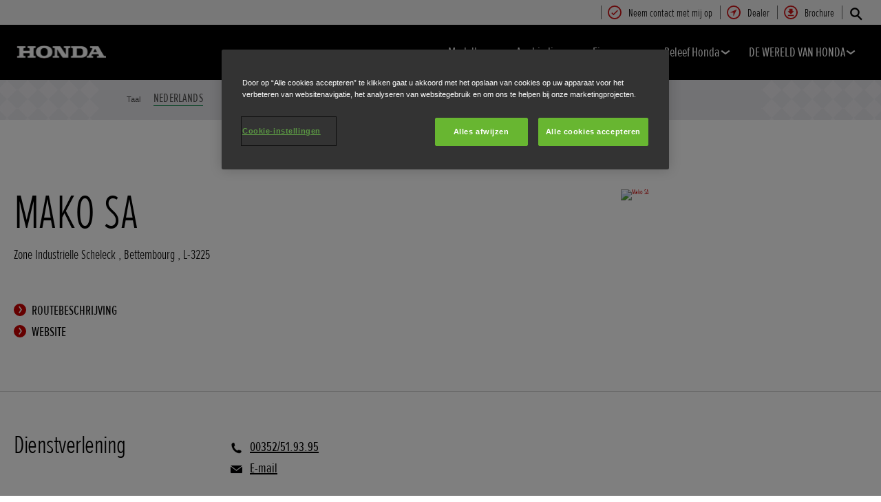

--- FILE ---
content_type: text/html; charset=utf-8
request_url: https://www.fl.honda.be/industrial/dealers/1008.html
body_size: 10672
content:





















<!DOCTYPE html>
<!--[if lt IE 7 ]><html lang="nl" country="be" dir="ltr" class="no-js ie6 ltr"><![endif]-->
<!--[if IE 7 ]><html lang="nl" country="be" dir="ltr" class="no-js ie7 ltr"><![endif]-->
<!--[if IE 8 ]><html lang="nl" country="be" dir="ltr" class="no-js ie8 ltr"><![endif]-->
<!--[if IE 9 ]><html lang="nl" country="be" dir="ltr" class="no-js ie9 ltr"><![endif]-->
<!--[if IEMobile 7 ]><html lang="nl" country="be" dir="ltr" class="no-js iem7 ltr"><![endif]-->
<!--[if (gt IE 9)|!(IE)|(gt IEMobile 7)|!(IEMobile) ]><!--><html lang="nl" country="be" dir="ltr" class="no-js ltr"><!--<![endif]-->
	














<head>

    
    

<!-- START NEWRELIC -->

<!-- END NEWRELIC -->



    


<meta http-equiv="X-UA-Compatible" content="IE=edge,chrome=1" />
<meta charset="UTF-8">
<meta name="description" content=""/>
<meta name="HandheldFriendly" content="True">
<meta name="viewport" content="width=device-width,initial-scale=1" />

<meta name="dealer" content=""/>



    
        <meta property="og:title" content="Mako SA - Industrie – Honda - Welcome to Honda">
    
    




    

<meta property="og:image" content="">






    <link rel="canonical" href="https://www.fl.honda.be/industrial/dealers/1008.html"/>


    








<!-- Analytics setup : start -->
<script src="/etc/designs/honda/theme_inclusive/script/es6_modules/build/datalayerhelper.js"></script>
<script>
	// Custom vars - Cross domain filtering
	var internalFilters = [
	];
	dataLayer = [{
		'domain': 'www.fl.honda.be',
        'pageName': '1008',
        'pageTitle': 'Mako SA - Industrie \u2013 Honda - Welcome to Honda',
		'requestURI': '/content/honda/nl_be/industrial/dealers/1008.html',
		'pageCategory': 'dealers',
		'pageSubCategory': '1008',
		'productCategory': 'industrial',
		'countryCode': 'be',
		'siteSearchTerm': '',
        'loginStatus': HONDA.DataLayerHelper.isLoggedIn(),
        'accountId': HONDA.DataLayerHelper.getAccountId(),
        'clientId': HONDA.DataLayerHelper.getClientId(),
        'gclId': HONDA.DataLayerHelper.getGclId()
	}];
</script>
<!-- Analytics setup : end -->

    


    

    
        <!-- OneTrust Cookies Consent Notice start for honda.be -->
<script src="https://cdn.cookielaw.org/scripttemplates/otSDKStub.js" data-document-language="true" type="text/javascript" charset="UTF-8" data-domain-script="bd836728-1514-4430-a63f-b384e4772d0e"></script>
<script type="text/javascript">
function OptanonWrapper() { }
</script>
<!-- OneTrust Cookies Consent Notice end for honda.be -->
    

    
    

    







<script>
function addGoogleTagManager() {
	// Google Tag Manager : Corporate container
    (function(w,d,s,l,i){w[l]=w[l]||[];w[l].push({'gtm.start':
            new Date().getTime(),event:'gtm.js'});var f=d.getElementsByTagName(s)[0],
            j=d.createElement(s),dl=l!='dataLayer'?'&l='+l:'';j.async=true;j.src=
            '//www.googletagmanager.com/gtm.js?id='+i+dl;f.parentNode.insertBefore(j,f);
    })(window,document,'script','dataLayer','GTM-M86Q');
    // Google Tag Manager : Genpo container
    (function(w,d,s,l,i){w[l]=w[l]||[];w[l].push({'gtm.start':
            new Date().getTime(),event:'gtm.js'});var f=d.getElementsByTagName(s)[0],
            j=d.createElement(s),dl=l!='dataLayer'?'&l='+l:'';j.async=true;j.src=
            '//www.googletagmanager.com/gtm.js?id='+i+dl;f.parentNode.insertBefore(j,f);
    })(window,document,'script','dataLayer','GTM-5B8L');
}

if (window['_iub'] === undefined) {
    addGoogleTagManager();
} else {
    var protoOnConsentGiven = window['_iub'].csConfiguration.callback.onConsentGiven;
    window['_iub'].csConfiguration.callback.onConsentGiven = function() {
        addGoogleTagManager();
        protoOnConsentGiven();
	}
}
</script>


    


<!-- Primary text fonts -->
<link rel="preload" href="/etc/designs/honda/fonts/Proxima_Nova_Extra_Condensed_Regular_Web/ProximaNovaExCn-RegWeb.woff" as="font" type="font/woff" crossorigin>
<link rel="preload" href="/etc/designs/honda/fonts/Proxima_Nova_Extra_Condensed_Light_Web/ProximaNovaExCn-LightWeb.woff" as="font" type="font/woff" crossorigin>
<link rel="preload" href="/etc/designs/honda/fonts/Proxima_Nova_Extra_Condensed_Semibold_Web/ProximaNovaExCn-SboldWeb.woff" as="font" type="font/woff" crossorigin>
<link rel="preload" href="/etc/designs/honda/fonts/Proxima_Nova_Regular_Web/ProximaNova-RegWeb.woff" as="font" type="font/woff" crossorigin>

<!-- Icon fonts -->
<link rel="preload" href="/etc/designs/honda/fonts/glyphs/14px-honda.woff" as="font" type="font/woff" crossorigin>


<link rel="preload" href="/etc/designs/honda/hme-core-front-end/hme-icons.cjsowye9tt8rk0b1.woff2" as="font" type="font/woff2" crossorigin>
    

    
    









    


<!-- INCLUDE baseline baseline CSS files here in build task defined order -->
<link rel="stylesheet" href="/etc/designs/honda/theme_inclusive/style_baseline/common/fonts-head.css"/>
<link rel="stylesheet" href="/etc/designs/honda/theme_inclusive/style_baseline/common/common.css"/>
<link rel="stylesheet" href="/etc/designs/honda/theme_inclusive/style_baseline/common/modules-head.css"/>
<link rel="stylesheet" href="/etc/designs/honda/theme_inclusive/style_tablet_desktop/common/common.css" media="screen and (min-width: 621px)"/>
<link rel="stylesheet" href="/etc/designs/honda/theme_inclusive/style_tablet_desktop/common/modules-head.css" media="screen and (min-width: 621px)"/>
<link rel="stylesheet" href="/etc/designs/honda/theme_inclusive/style_print/common/allstyles-min.css" media="print"/>
<script src="/etc/designs/honda/theme_inclusive/script/header-scripts-min.js"></script>





    

    <title>
        Mako SA - Industrie – Honda - Welcome to Honda
    </title>

    
    

    


	
	

    <script src="/etc/designs/honda/theme_inclusive/script/es6_modules/build/moduleloader.js"></script>

    
    
    
    <link rel="stylesheet" href="/etc/designs/honda/hme-core-front-end/index.mo4drxfl2bljden4.css"/>
    
    
    <script src="/etc/designs/honda/hme-core-front-end/index.l0jr11padvd505j4.js" type="module"></script>

    <script>
        var HONDA = window.HONDA || {};
        HONDA.a11y = {
            modalCloseAriaLabel: ""
        }
    </script>
</head>

	









<body data-product-division="industrial">







<!-- Google Tag Manager (noscript) -->
<noscript><iframe src="https://www.googletagmanager.com/ns.html?id=GTM-H7HL"
height="0" width="0" style="display:none;visibility:hidden"></iframe></noscript>
<!-- End Google Tag Manager (noscript) -->

<!-- Google Tag Manager : Corporate container -->
<noscript>
	<iframe src="//www.googletagmanager.com/ns.html?id=GTM-M86Q"
	        height="0" width="0" style="display:none;visibility:hidden"></iframe>
</noscript>
<!-- Google Tag Manager : Genpo container -->
<noscript>
	<iframe src="//www.googletagmanager.com/ns.html?id=GTM-5B8L"
	        height="0" width="0" style="display:none;visibility:hidden"></iframe>
</noscript>
	
	

	<div id="outer">
		



<!--HEADER-START-->
<div class="header">











    
        <a href="#page" class="skip-link">
            Hoofdinhoud
        </a>
    
    <header class="nav">
        <nav class="nav__global" role="navigation">
            <ul class="item" role="menubar">
                
                    
                    
                    
                    

                        
                        
                        
                        
                            <li role="none">
                                <a class="analyticsEvent " role="menuitem" href="/industrial/register-interest.html" data-analytics='{"event":"Register your interest","eventCategory":"Register your interest","eventLabel":"1008 | Global Header Link","eventAction":"Entry"}'>
                                    <span>
                                        Neem contact met mij op
                                        <i class="icon registerYourInterestIco" aria-hidden="true"></i>
                                    </span>
                                </a>
                            </li>
                        
                
                    
                    
                    
                    

                        
                        
                        
                        
                            <li role="none">
                                <a class="analyticsEvent " role="menuitem" href="/industrial/dealer-search.html" data-analytics='{"event":"Find a dealer","eventCategory":"Find a dealer","eventLabel":"1008 | Global Header Link","eventAction":"Entry"}'>
                                    <span>
                                        Dealer
                                        <i class="icon findDealerIco" aria-hidden="true"></i>
                                    </span>
                                </a>
                            </li>
                        
                
                    
                    
                    
                    

                        
                        
                        
                        
                            <li role="none">
                                <a class="analyticsEvent " role="menuitem" href="/industrial/get-a-brochure.html" data-analytics='{"event":"Brochure","eventCategory":"Brochure","eventLabel":"1008 | Global Header Link","eventAction":"Entry"}'>
                                    <span>
                                        Brochure
                                        <i class="icon brochureIco" aria-hidden="true"></i>
                                    </span>
                                </a>
                            </li>
                        
                
                
            </ul>
        </nav>
        <div class="nav__primary">
             
                <div class="nav__search">
                    <button class="search--toggle" aria-label="Zoeken" aria-controls="nav-search" aria-expanded="false">
                        <i class="icon searchIco" aria-hidden="true"></i>
                    </button>
                    <form id="nav-search" action="/industrial/search.html" method="get" class="search">
                        <input type="search" name="search" value="" required aria-label="Zoeken">
                        <button type="submit" class="submit" aria-label="Zoeken">
                            <i class="icon searchIco" aria-hidden="true"></i>
                        </button>
                    </form>
                </div>
            
            <div class="logo">
                <a href="/industrial.html" data-analytics='{"event":"Navigation","eventCategory":"Navigation","eventLabel":"1008","eventAction":"Home"}'>
                    <img src="/etc/designs/honda/theme_inclusive/img/logos/logo_pe_mobi_hires.png" alt="Honda Industrie"/>
                </a>
            </div>
            
                
            
                
            
                
            
                
            
                
            
            <nav role="navigation">
                <button class="nav__toggle"  aria-expanded="false"
                        data-analytics='{"event":"Navigation","eventCategory":"Navigation","eventLabel":"1008","eventAction":"Mobile menu toggle"}'>
                    <span></span>
                    <span></span>
                    <span></span>
                    <span></span>
                    <span></span>
                    <span></span>
                </button>
                <ul class="item">
                    
                    
                        <li >
                            
                                
                                
                                    <h2 class="primary-nav__heading">
                                        <button type="button"
                                            class="link--primary  is-lazy" aria-expanded="false"
                                            aria-controls="productnavpage-06a8f0a6dd"
                                            data-analytics='{"event":"Primary Navigation",
                                                "eventCategory":"Product journey | Product primary nav",
                                                "eventAction":"Modellen",
                                                "eventLabel":"/industrial",
                                                "actionType":"navigation click",
                                                "businessUnit" : "industrial",
                                                "moduleName":"Primary navigation bar",
                                                "clickText":"Modellen",
                                                "clickType":"internal"}'>
                                            Modellen
                                            <i class="icon status" aria-hidden="true"></i>
                                        </button>
                                    </h2>
                                    <div id="productnavpage-06a8f0a6dd" class="nav__flyout no--sidebar">
                                        <div class="main-content lazy-load-container">
                                            <ul class="content--blocks ">
                                                
                                                    
                                                    
                                                        
                                                            
                                                                
                                                                    
                                                                    
                                                                        


<li class="group">
    <a href="/industrial/products/generators.html" class="link--secondary " data-expand="desktop" data-analytics='{"event":"Primary Navigation",
                       "eventCategory":"Product journey | Product primary nav",
                       "eventAction":"Generatoren",
                       "eventLabel":"/industrial",
                       "actionType":"navigation click",
                       "businessUnit" : "industrial",
                       "moduleName":"Primary navigation bar",
                       "clickText":"Generatoren",
                       "clickType":"internal",
                       "destinationURL":"/content/honda/nl_be/industrial/products/generators.html"}'>
        <div class="model">
            <span class="new"></span>
            <span class="title">
                Generatoren
                
            </span>
            <span class="street"></span>
            <em></em>
        </div>
        <picture class="lazy-load-block lazy-level-0">
        <source data-srcset="/content/dam/central/industrial/generic/industrial-nav-01-generators-16x9.png/jcr:content/renditions/m_w.webp" type="image/webp">
        <img data-src="/content/dam/central/industrial/generic/industrial-nav-01-generators-16x9.png/jcr:content/renditions/c1_r.png" alt=""/>
        </picture>
        <i class="icon status"></i>
    </a>
    <ul class="secondary expand--tertiary lazy-load-container ">

        

        
            
            
            <li>
                <a class="link--secondary " href="/industrial/products/generators/inverter.html" data-analytics='{"event":"Navigation","eventCategory":"Navigation","eventLabel":"1008 | inverter | Flyout nav","eventAction":"View model"}'>
                    <div class="model">
                        <span class="new"></span>
                        <span class="title">Inverterserie</span>
                        <span class="street"></span>
                        <em></em>
                    </div>
                    <picture class="lazy-load-block lazy-level-1">
                    <source data-srcset="/content/dam/central/industrial/generic/generators-nav-01-portable-16x9.png/jcr:content/renditions/m_w.webp" type="image/webp">
                    <img data-src="/content/dam/central/industrial/generic/generators-nav-01-portable-16x9.png/jcr:content/renditions/c1_r.png" alt=""/>
                    </picture>
                    <i class="icon status"></i>
                </a>
                
                    <ul class="secondary">
                        
                            <li>
                                <a class="analyticsEvent " href="/industrial/products/generators/inverter/overview.html" data-analytics='{"event":"Primary Navigation","eventCategory":"Primary Navigation","eventLabel":"/content/honda/nl_be/industrial/products/generators/inverter/overview","eventAction":"Flyout Nav | Tertiary nav"}'>
                                        Overzicht
                                </a>
                            </li>
                        
                            <li>
                                <a class="analyticsEvent " href="/industrial/products/generators/inverter/specifications.html" data-analytics='{"event":"Primary Navigation","eventCategory":"Primary Navigation","eventLabel":"/content/honda/nl_be/industrial/products/generators/inverter/specifications","eventAction":"Flyout Nav | Tertiary nav"}'>
                                        Specificaties
                                </a>
                            </li>
                        
                            <li>
                                <a class="analyticsEvent " href="/industrial/products/generators/inverter/product-data-information-sheet.html" data-analytics='{"event":"Primary Navigation","eventCategory":"Primary Navigation","eventLabel":"/content/honda/nl_be/industrial/products/generators/inverter/product-data-information-sheet","eventAction":"Flyout Nav | Tertiary nav"}'>
                                        Product Data Information Sheet
                                </a>
                            </li>
                        
                            <li>
                                <a class="analyticsEvent " href="/industrial/products/generators/inverter/my-generator-sheet.html" data-analytics='{"event":"Primary Navigation","eventCategory":"Primary Navigation","eventLabel":"/content/honda/nl_be/industrial/products/generators/inverter/my-generator-sheet","eventAction":"Flyout Nav | Tertiary nav"}'>
                                        My Generator Sheet
                                </a>
                            </li>
                        
                    </ul>
                
            </li>
        
            
            
            <li>
                <a class="link--secondary " href="/industrial/products/generators/specialist-open-frame.html" data-analytics='{"event":"Navigation","eventCategory":"Navigation","eventLabel":"1008 | specialist-open-frame | Flyout nav","eventAction":"View model"}'>
                    <div class="model">
                        <span class="new"></span>
                        <span class="title">Specialistische Open Frame-serie</span>
                        <span class="street"></span>
                        <em></em>
                    </div>
                    <picture class="lazy-load-block lazy-level-1">
                    <source data-srcset="/content/dam/central/industrial/generic/generators-nav-05-high-tech-16x9.png/jcr:content/renditions/m_w.webp" type="image/webp">
                    <img data-src="/content/dam/central/industrial/generic/generators-nav-05-high-tech-16x9.png/jcr:content/renditions/c1_r.png" alt=""/>
                    </picture>
                    <i class="icon status"></i>
                </a>
                
                    <ul class="secondary">
                        
                            <li>
                                <a class="analyticsEvent " href="/industrial/products/generators/specialist-open-frame/overview.html" data-analytics='{"event":"Primary Navigation","eventCategory":"Primary Navigation","eventLabel":"/content/honda/nl_be/industrial/products/generators/specialist-open-frame/overview","eventAction":"Flyout Nav | Tertiary nav"}'>
                                        Overzicht
                                </a>
                            </li>
                        
                            <li>
                                <a class="analyticsEvent " href="/industrial/products/generators/specialist-open-frame/specifications.html" data-analytics='{"event":"Primary Navigation","eventCategory":"Primary Navigation","eventLabel":"/content/honda/nl_be/industrial/products/generators/specialist-open-frame/specifications","eventAction":"Flyout Nav | Tertiary nav"}'>
                                        Specificaties
                                </a>
                            </li>
                        
                            <li>
                                <a class="analyticsEvent " href="/industrial/products/generators/specialist-open-frame/offers.html" data-analytics='{"event":"Primary Navigation","eventCategory":"Primary Navigation","eventLabel":"/content/honda/nl_be/industrial/products/generators/specialist-open-frame/offers","eventAction":"Flyout Nav | Tertiary nav"}'>
                                        Aanbiedingen
                                </a>
                            </li>
                        
                            <li>
                                <a class="analyticsEvent " href="/industrial/products/generators/specialist-open-frame/product-data-information-sheet.html" data-analytics='{"event":"Primary Navigation","eventCategory":"Primary Navigation","eventLabel":"/content/honda/nl_be/industrial/products/generators/specialist-open-frame/product-data-information-sheet","eventAction":"Flyout Nav | Tertiary nav"}'>
                                        Product Data Information Sheet
                                </a>
                            </li>
                        
                    </ul>
                
            </li>
        

        
            
    <li class="cta--panel">
        <ul>
            
            
                
                    
                        
                            <li>
                                <a class="analyticsEvent" href="http://www.fl.honda.be/industrial/products/generators.html" data-analytics='{"event":"Primary Navigation","eventCategory":"Primary Navigation","eventLabel":"http://www.fl.honda.be/industrial/products/generators.html","eventAction":"Flyout Nav | Group Sidebar Link"}'>
                                        Bekijk ons assortiment generatoren
                                </a>
                            </li>
                        
                            <li>
                                <a class="analyticsEvent" href="http://www.fl.honda.be/industrial/products/generators/help-me-choose.html" data-analytics='{"event":"Primary Navigation","eventCategory":"Primary Navigation","eventLabel":"http://www.fl.honda.be/industrial/products/generators/help-me-choose.html","eventAction":"Flyout Nav | Group Sidebar Link"}'>
                                        Help Mij Kiezen
                                </a>
                            </li>
                        
                            <li>
                                <a class="analyticsEvent" href="http://www.fl.honda.be/industrial/products/generators/compare.html" data-analytics='{"event":"Primary Navigation","eventCategory":"Primary Navigation","eventLabel":"http://www.fl.honda.be/industrial/products/generators/compare.html","eventAction":"Flyout Nav | Group Sidebar Link"}'>
                                        Vergelijk
                                </a>
                            </li>
                        
                    
                    
                
            
        </ul>
    </li>

        

    </ul>
</li>
                                                                    
                                                                    
                                                                
                                                            
                                                                
                                                                    
                                                                    
                                                                        


<li class="group">
    <a href="/industrial/products/water-pumps.html" class="link--secondary " data-expand="desktop" data-analytics='{"event":"Primary Navigation",
                       "eventCategory":"Product journey | Product primary nav",
                       "eventAction":"Waterpompen",
                       "eventLabel":"/industrial",
                       "actionType":"navigation click",
                       "businessUnit" : "industrial",
                       "moduleName":"Primary navigation bar",
                       "clickText":"Waterpompen",
                       "clickType":"internal",
                       "destinationURL":"/content/honda/nl_be/industrial/products/water-pumps.html"}'>
        <div class="model">
            <span class="new"></span>
            <span class="title">
                Waterpompen
                
            </span>
            <span class="street"></span>
            <em></em>
        </div>
        <picture class="lazy-load-block lazy-level-0">
        <source data-srcset="/content/dam/central/industrial/generic/industrial-nav-02-waterpumps-16x9.png/jcr:content/renditions/m_w.webp" type="image/webp">
        <img data-src="/content/dam/central/industrial/generic/industrial-nav-02-waterpumps-16x9.png/jcr:content/renditions/c1_r.png" alt=""/>
        </picture>
        <i class="icon status"></i>
    </a>
    <ul class="secondary expand--tertiary lazy-load-container ">

        

        
            
            
            <li>
                <a class="link--secondary " href="/industrial/products/water-pumps/lightweight.html" data-analytics='{"event":"Navigation","eventCategory":"Navigation","eventLabel":"1008 | lightweight | Flyout nav","eventAction":"View model"}'>
                    <div class="model">
                        <span class="new"></span>
                        <span class="title">Lichtgewicht</span>
                        <span class="street"></span>
                        <em></em>
                    </div>
                    <picture class="lazy-load-block lazy-level-1">
                    <source data-srcset="/content/dam/central/industrial/generic/waterpumps-nav-01-lightweight-16x9.png/jcr:content/renditions/m_w.webp" type="image/webp">
                    <img data-src="/content/dam/central/industrial/generic/waterpumps-nav-01-lightweight-16x9.png/jcr:content/renditions/c1_r.png" alt=""/>
                    </picture>
                    <i class="icon status"></i>
                </a>
                
                    <ul class="secondary">
                        
                            <li>
                                <a class="analyticsEvent " href="/industrial/products/water-pumps/lightweight/overview.html" data-analytics='{"event":"Primary Navigation","eventCategory":"Primary Navigation","eventLabel":"/content/honda/nl_be/industrial/products/water-pumps/lightweight/overview","eventAction":"Flyout Nav | Tertiary nav"}'>
                                        Overzicht
                                </a>
                            </li>
                        
                            <li>
                                <a class="analyticsEvent " href="/industrial/products/water-pumps/lightweight/specifications.html" data-analytics='{"event":"Primary Navigation","eventCategory":"Primary Navigation","eventLabel":"/content/honda/nl_be/industrial/products/water-pumps/lightweight/specifications","eventAction":"Flyout Nav | Tertiary nav"}'>
                                        Specificaties
                                </a>
                            </li>
                        
                            <li>
                                <a class="analyticsEvent " href="/industrial/products/water-pumps/lightweight/offers.html" data-analytics='{"event":"Primary Navigation","eventCategory":"Primary Navigation","eventLabel":"/content/honda/nl_be/industrial/products/water-pumps/lightweight/offers","eventAction":"Flyout Nav | Tertiary nav"}'>
                                        Aanbiedingen
                                </a>
                            </li>
                        
                    </ul>
                
            </li>
        
            
            
            <li>
                <a class="link--secondary " href="/industrial/products/water-pumps/high-pressure.html" data-analytics='{"event":"Navigation","eventCategory":"Navigation","eventLabel":"1008 | high-pressure | Flyout nav","eventAction":"View model"}'>
                    <div class="model">
                        <span class="new"></span>
                        <span class="title">Hoge druk</span>
                        <span class="street"></span>
                        <em></em>
                    </div>
                    <picture class="lazy-load-block lazy-level-1">
                    <source data-srcset="/content/dam/central/industrial/generic/waterpumps-nav-02-high-pressure-16x9.png/jcr:content/renditions/m_w.webp" type="image/webp">
                    <img data-src="/content/dam/central/industrial/generic/waterpumps-nav-02-high-pressure-16x9.png/jcr:content/renditions/c1_r.png" alt=""/>
                    </picture>
                    <i class="icon status"></i>
                </a>
                
                    <ul class="secondary">
                        
                            <li>
                                <a class="analyticsEvent " href="/industrial/products/water-pumps/high-pressure/overview.html" data-analytics='{"event":"Primary Navigation","eventCategory":"Primary Navigation","eventLabel":"/content/honda/nl_be/industrial/products/water-pumps/high-pressure/overview","eventAction":"Flyout Nav | Tertiary nav"}'>
                                        Overzicht
                                </a>
                            </li>
                        
                            <li>
                                <a class="analyticsEvent " href="/industrial/products/water-pumps/high-pressure/specifications.html" data-analytics='{"event":"Primary Navigation","eventCategory":"Primary Navigation","eventLabel":"/content/honda/nl_be/industrial/products/water-pumps/high-pressure/specifications","eventAction":"Flyout Nav | Tertiary nav"}'>
                                        Specificaties
                                </a>
                            </li>
                        
                            <li>
                                <a class="analyticsEvent " href="/industrial/products/water-pumps/high-pressure/offers.html" data-analytics='{"event":"Primary Navigation","eventCategory":"Primary Navigation","eventLabel":"/content/honda/nl_be/industrial/products/water-pumps/high-pressure/offers","eventAction":"Flyout Nav | Tertiary nav"}'>
                                        Aanbiedingen
                                </a>
                            </li>
                        
                    </ul>
                
            </li>
        
            
            
            <li>
                <a class="link--secondary " href="/industrial/products/water-pumps/high-flow-rate.html" data-analytics='{"event":"Navigation","eventCategory":"Navigation","eventLabel":"1008 | high-flow-rate | Flyout nav","eventAction":"View model"}'>
                    <div class="model">
                        <span class="new"></span>
                        <span class="title">Met hoge opbrengst</span>
                        <span class="street"></span>
                        <em></em>
                    </div>
                    <picture class="lazy-load-block lazy-level-1">
                    <source data-srcset="/content/dam/central/industrial/generic/waterpumps-nav-03-high-flow-rate-16x9.png/jcr:content/renditions/m_w.webp" type="image/webp">
                    <img data-src="/content/dam/central/industrial/generic/waterpumps-nav-03-high-flow-rate-16x9.png/jcr:content/renditions/c1_r.png" alt=""/>
                    </picture>
                    <i class="icon status"></i>
                </a>
                
                    <ul class="secondary">
                        
                            <li>
                                <a class="analyticsEvent " href="/industrial/products/water-pumps/high-flow-rate/overview.html" data-analytics='{"event":"Primary Navigation","eventCategory":"Primary Navigation","eventLabel":"/content/honda/nl_be/industrial/products/water-pumps/high-flow-rate/overview","eventAction":"Flyout Nav | Tertiary nav"}'>
                                        Overzicht
                                </a>
                            </li>
                        
                            <li>
                                <a class="analyticsEvent " href="/industrial/products/water-pumps/high-flow-rate/specifications.html" data-analytics='{"event":"Primary Navigation","eventCategory":"Primary Navigation","eventLabel":"/content/honda/nl_be/industrial/products/water-pumps/high-flow-rate/specifications","eventAction":"Flyout Nav | Tertiary nav"}'>
                                        Specificaties
                                </a>
                            </li>
                        
                            <li>
                                <a class="analyticsEvent " href="/industrial/products/water-pumps/high-flow-rate/offers.html" data-analytics='{"event":"Primary Navigation","eventCategory":"Primary Navigation","eventLabel":"/content/honda/nl_be/industrial/products/water-pumps/high-flow-rate/offers","eventAction":"Flyout Nav | Tertiary nav"}'>
                                        Aanbiedingen
                                </a>
                            </li>
                        
                    </ul>
                
            </li>
        
            
            
            <li>
                <a class="link--secondary " href="/industrial/products/water-pumps/high-flow-rate-trash.html" data-analytics='{"event":"Navigation","eventCategory":"Navigation","eventLabel":"1008 | high-flow-rate-trash | Flyout nav","eventAction":"View model"}'>
                    <div class="model">
                        <span class="new"></span>
                        <span class="title">Vuilwater</span>
                        <span class="street"></span>
                        <em></em>
                    </div>
                    <picture class="lazy-load-block lazy-level-1">
                    <source data-srcset="/content/dam/central/industrial/generic/waterpumps-nav-04-trash-16x9.png/jcr:content/renditions/m_w.webp" type="image/webp">
                    <img data-src="/content/dam/central/industrial/generic/waterpumps-nav-04-trash-16x9.png/jcr:content/renditions/c1_r.png" alt=""/>
                    </picture>
                    <i class="icon status"></i>
                </a>
                
                    <ul class="secondary">
                        
                            <li>
                                <a class="analyticsEvent " href="/industrial/products/water-pumps/high-flow-rate-trash/overview.html" data-analytics='{"event":"Primary Navigation","eventCategory":"Primary Navigation","eventLabel":"/content/honda/nl_be/industrial/products/water-pumps/high-flow-rate-trash/overview","eventAction":"Flyout Nav | Tertiary nav"}'>
                                        Overzicht
                                </a>
                            </li>
                        
                            <li>
                                <a class="analyticsEvent " href="/industrial/products/water-pumps/high-flow-rate-trash/specifications.html" data-analytics='{"event":"Primary Navigation","eventCategory":"Primary Navigation","eventLabel":"/content/honda/nl_be/industrial/products/water-pumps/high-flow-rate-trash/specifications","eventAction":"Flyout Nav | Tertiary nav"}'>
                                        Specificaties
                                </a>
                            </li>
                        
                            <li>
                                <a class="analyticsEvent " href="/industrial/products/water-pumps/high-flow-rate-trash/offers.html" data-analytics='{"event":"Primary Navigation","eventCategory":"Primary Navigation","eventLabel":"/content/honda/nl_be/industrial/products/water-pumps/high-flow-rate-trash/offers","eventAction":"Flyout Nav | Tertiary nav"}'>
                                        Aanbiedingen
                                </a>
                            </li>
                        
                    </ul>
                
            </li>
        
            
            
            <li>
                <a class="link--secondary " href="/industrial/products/water-pumps/high-flow-rate-chemical.html" data-analytics='{"event":"Navigation","eventCategory":"Navigation","eventLabel":"1008 | high-flow-rate-chemical | Flyout nav","eventAction":"View model"}'>
                    <div class="model">
                        <span class="new"></span>
                        <span class="title">Chemicaliën</span>
                        <span class="street"></span>
                        <em></em>
                    </div>
                    <picture class="lazy-load-block lazy-level-1">
                    <source data-srcset="/content/dam/central/industrial/generic/waterpumps-nav-05-chemical-16x9.png/jcr:content/renditions/m_w.webp" type="image/webp">
                    <img data-src="/content/dam/central/industrial/generic/waterpumps-nav-05-chemical-16x9.png/jcr:content/renditions/c1_r.png" alt=""/>
                    </picture>
                    <i class="icon status"></i>
                </a>
                
                    <ul class="secondary">
                        
                            <li>
                                <a class="analyticsEvent " href="/industrial/products/water-pumps/high-flow-rate-chemical/overview.html" data-analytics='{"event":"Primary Navigation","eventCategory":"Primary Navigation","eventLabel":"/content/honda/nl_be/industrial/products/water-pumps/high-flow-rate-chemical/overview","eventAction":"Flyout Nav | Tertiary nav"}'>
                                        Overzicht
                                </a>
                            </li>
                        
                            <li>
                                <a class="analyticsEvent " href="/industrial/products/water-pumps/high-flow-rate-chemical/specifications.html" data-analytics='{"event":"Primary Navigation","eventCategory":"Primary Navigation","eventLabel":"/content/honda/nl_be/industrial/products/water-pumps/high-flow-rate-chemical/specifications","eventAction":"Flyout Nav | Tertiary nav"}'>
                                        Specificaties
                                </a>
                            </li>
                        
                            <li>
                                <a class="analyticsEvent " href="/industrial/products/water-pumps/high-flow-rate-chemical/offers.html" data-analytics='{"event":"Primary Navigation","eventCategory":"Primary Navigation","eventLabel":"/content/honda/nl_be/industrial/products/water-pumps/high-flow-rate-chemical/offers","eventAction":"Flyout Nav | Tertiary nav"}'>
                                        Aanbiedingen
                                </a>
                            </li>
                        
                    </ul>
                
            </li>
        

        
            
    <li class="cta--panel">
        <ul>
            
            
                
                    
                        
                            <li>
                                <a class="analyticsEvent" href="http://www.fl.honda.be/industrial/products/water-pumps.html" data-analytics='{"event":"Primary Navigation","eventCategory":"Primary Navigation","eventLabel":"http://www.fl.honda.be/industrial/products/water-pumps.html","eventAction":"Flyout Nav | Group Sidebar Link"}'>
                                        Bekijk ons assortiment waterpompen
                                </a>
                            </li>
                        
                            <li>
                                <a class="analyticsEvent" href="http://www.fl.honda.be/industrial/products/water-pumps/help-me-choose.html" data-analytics='{"event":"Primary Navigation","eventCategory":"Primary Navigation","eventLabel":"http://www.fl.honda.be/industrial/products/water-pumps/help-me-choose.html","eventAction":"Flyout Nav | Group Sidebar Link"}'>
                                        Help Mij Kiezen
                                </a>
                            </li>
                        
                            <li>
                                <a class="analyticsEvent" href="http://www.fl.honda.be/industrial/products/water-pumps/compare.html" data-analytics='{"event":"Primary Navigation","eventCategory":"Primary Navigation","eventLabel":"http://www.fl.honda.be/industrial/products/water-pumps/compare.html","eventAction":"Flyout Nav | Group Sidebar Link"}'>
                                        Vergelijk
                                </a>
                            </li>
                        
                    
                    
                
            
        </ul>
    </li>

        

    </ul>
</li>
                                                                    
                                                                    
                                                                
                                                            
                                                                
                                                                    
                                                                        

<li>
    <a href="/industrial/products/power-carriers.html" class="link--secondary " data-analytics='{"event":"Primary Navigation",
                       "eventCategory":"Product journey | Product primary nav",
                       "eventAction":"Power Carriers",
                       "eventLabel":"/industrial",
                       "actionType":"navigation click",
                       "businessUnit" : "industrial",
                       "moduleName":"Primary navigation bar",
                       "clickText":"Power Carriers",
                       "clickType":"internal",
                       "destinationURL":"/content/honda/nl_be/industrial/products/power-carriers.html"}'>
        <div class="model">
            <span class="new"></span>
            <span class="title">Power Carriers</span>
            <span class="street"></span>
            <em></em>
        </div>
        <picture class="lazy-load-block lazy-level-0">
        <source data-srcset="/content/dam/central/industrial/generic/industrial-nav-03-powercarriers-16x9.png/jcr:content/renditions/m_w.webp" type="image/webp">
        <img data-src="/content/dam/central/industrial/generic/industrial-nav-03-powercarriers-16x9.png/jcr:content/renditions/c1_r.png" alt=""/>
         </picture>
        
            <i class="icon status"></i>
        
    </a>
    
        
        <ul class="secondary">
            
                <li>
                    <a class="analyticsEvent " href="/industrial/products/power-carriers/overview.html" data-analytics='{"event":"Primary Navigation",
                                       "eventCategory":"Product journey | Product primary nav",
                                       "eventAction":"Flyout Nav | Tertiary nav",
                                       "eventLabel":"/industrial",
                                       "actionType":"navigation click",
                                       "businessUnit" : "industrial",
                                       "moduleName":"Primary navigation bar",
                                       "clickText":"Flyout Nav | Tertiary nav",
                                       "clickType":"internal",
                                       "destinationURL":"/content/honda/nl_be/industrial/products/power-carriers/overview"}'>
                            Overzicht
                    </a>
                </li>
            
                <li>
                    <a class="analyticsEvent " href="/industrial/products/power-carriers/specifications.html" data-analytics='{"event":"Primary Navigation",
                                       "eventCategory":"Product journey | Product primary nav",
                                       "eventAction":"Flyout Nav | Tertiary nav",
                                       "eventLabel":"/industrial",
                                       "actionType":"navigation click",
                                       "businessUnit" : "industrial",
                                       "moduleName":"Primary navigation bar",
                                       "clickText":"Flyout Nav | Tertiary nav",
                                       "clickType":"internal",
                                       "destinationURL":"/content/honda/nl_be/industrial/products/power-carriers/specifications"}'>
                            Specificaties
                    </a>
                </li>
            
                <li>
                    <a class="analyticsEvent " href="/industrial/products/power-carriers/offers.html" data-analytics='{"event":"Primary Navigation",
                                       "eventCategory":"Product journey | Product primary nav",
                                       "eventAction":"Flyout Nav | Tertiary nav",
                                       "eventLabel":"/industrial",
                                       "actionType":"navigation click",
                                       "businessUnit" : "industrial",
                                       "moduleName":"Primary navigation bar",
                                       "clickText":"Flyout Nav | Tertiary nav",
                                       "clickType":"internal",
                                       "destinationURL":"/content/honda/nl_be/industrial/products/power-carriers/offers"}'>
                            Aanbiedingen
                    </a>
                </li>
            
        </ul>
    
</li>
                                                                    
                                                                    
                                                                    
                                                                
                                                            
                                                        
                                                    
                                                
                                                
                                                
                                            </ul>
                                        </div>
                                        
                                    </div>
                                
                            
                        </li>
                    
                        <li >
                            
                                
                                    <h2 class="primary-nav__heading">
                                        <a href="/industrial/offers.html" class="analyticsEvent  " data-analytics='{"event":"Primary Navigation",
                                                "eventCategory":"Product journey | Product primary nav",
                                                "eventAction":"Aanbiedingen",
                                                "eventLabel":"/industrial",
                                                "actionType":"navigation click",
                                                "businessUnit" : "industrial",
                                                "moduleName":"Primary navigation bar",
                                                "clickText":"Aanbiedingen",
                                                "clickType":"internal",
                                                "destinationURL":"/content/honda/nl_be/industrial/offers"}'>
                                            Aanbiedingen
                                            
                                        </a>
                                    </h2>
                                
                                
                            
                        </li>
                    
                        <li >
                            
                                
                                
                                    <h2 class="primary-nav__heading">
                                        <button type="button"
                                            class="link--primary  " aria-expanded="false"
                                            aria-controls="navpage-6b455727fd"
                                            data-analytics='{"event":"Primary Navigation",
                                                "eventCategory":"Product journey | Product primary nav",
                                                "eventAction":"Eigenaren",
                                                "eventLabel":"/industrial",
                                                "actionType":"navigation click",
                                                "businessUnit" : "industrial",
                                                "moduleName":"Primary navigation bar",
                                                "clickText":"Eigenaren",
                                                "clickType":"internal"}'>
                                            Eigenaren
                                            <i class="icon status" aria-hidden="true"></i>
                                        </button>
                                    </h2>
                                    <div id="navpage-6b455727fd" class="nav__flyout ">
                                        <div class="main-content ">
                                            <ul class="content--editorial ">
                                                
                                                    
                                                    
                                                        
                                                            
                                                                
                                                                    
                                                                    
                                                                    
                                                                        <li>
    <h3 class="primary-nav__sub-heading">
        <a href="" class="link--secondary noLink " data-analytics='{"event":"Primary Navigation","eventCategory":"Primary Navigation","eventLabel":"","eventAction":"Flyout Nav | Sidebar Link"}'>
            Covid-19 Belangrijke informatie <i class="icon status"></i>
        </a>
    </h3>
    <ul class="secondary">
        
            <li>
                <a class="analyticsEvent " href="/industrial/owners/covid-19-warranty.html" data-analytics='{"event":"Primary Navigation","eventCategory":"Primary Navigation","eventLabel":"/content/honda/nl_be/industrial/owners/covid-19-warranty.html","eventAction":"Flyout Nav | Sidebar Link"}'>
                        Covid-19-garantie
                </a>
            </li>
        
    </ul>
</li>
                                                                    
                                                                
                                                            
                                                                
                                                                    
                                                                    
                                                                    
                                                                        <li>
    <h3 class="primary-nav__sub-heading">
        <a href="" class="link--secondary noLink " data-analytics='{"event":"Primary Navigation","eventCategory":"Primary Navigation","eventLabel":"","eventAction":"Flyout Nav | Sidebar Link"}'>
            Onderhoud & reparatie <i class="icon status"></i>
        </a>
    </h3>
    <ul class="secondary">
        
            <li>
                <a class="analyticsEvent " href="/industrial/owners/maintenance.html" data-analytics='{"event":"Primary Navigation","eventCategory":"Primary Navigation","eventLabel":"/content/honda/nl_be/industrial/owners/maintenance.html","eventAction":"Flyout Nav | Sidebar Link"}'>
                        Het onderhoud van uw Honda
                </a>
            </li>
        
            <li>
                <a class="analyticsEvent " href="/industrial/owners/service-and-support-for-new-users.html" data-analytics='{"event":"Primary Navigation","eventCategory":"Primary Navigation","eventLabel":"/content/honda/nl_be/industrial/owners/service-and-support-for-new-users.html","eventAction":"Flyout Nav | Sidebar Link"}'>
                        Service en ondersteuning voor nieuwe gebruikers
                </a>
            </li>
        
    </ul>
</li>
                                                                    
                                                                
                                                            
                                                                
                                                                    
                                                                    
                                                                    
                                                                        <li>
    <h3 class="primary-nav__sub-heading">
        <a href="" class="link--secondary noLink " data-analytics='{"event":"Primary Navigation","eventCategory":"Primary Navigation","eventLabel":"","eventAction":"Flyout Nav | Sidebar Link"}'>
            Garanties <i class="icon status"></i>
        </a>
    </h3>
    <ul class="secondary">
        
            <li>
                <a class="analyticsEvent " href="/industrial/owners/warranty.html" data-analytics='{"event":"Primary Navigation","eventCategory":"Primary Navigation","eventLabel":"/content/honda/nl_be/industrial/owners/warranty.html","eventAction":"Flyout Nav | Sidebar Link"}'>
                        Uw Honda garantie
                </a>
            </li>
        
    </ul>
</li>
                                                                    
                                                                
                                                            
                                                                
                                                                    
                                                                    
                                                                    
                                                                        <li>
    <h3 class="primary-nav__sub-heading">
        <a href="" class="link--secondary noLink " data-analytics='{"event":"Primary Navigation","eventCategory":"Primary Navigation","eventLabel":"","eventAction":"Flyout Nav | Sidebar Link"}'>
            Veiligheid <i class="icon status"></i>
        </a>
    </h3>
    <ul class="secondary">
        
            <li>
                <a class="analyticsEvent " href="/industrial/owners/safety.html" data-analytics='{"event":"Primary Navigation","eventCategory":"Primary Navigation","eventLabel":"/content/honda/nl_be/industrial/owners/safety.html","eventAction":"Flyout Nav | Sidebar Link"}'>
                        Veilige bediening
                </a>
            </li>
        
    </ul>
</li>
                                                                    
                                                                
                                                            
                                                                
                                                                    
                                                                    
                                                                    
                                                                        <li>
    <h3 class="primary-nav__sub-heading">
        <a href="" class="link--secondary noLink " data-analytics='{"event":"Primary Navigation","eventCategory":"Primary Navigation","eventLabel":"","eventAction":"Flyout Nav | Sidebar Link"}'>
            Handleidingen <i class="icon status"></i>
        </a>
    </h3>
    <ul class="secondary">
        
            <li>
                <a class="analyticsEvent " href="/industrial/owners/manuals.html" data-analytics='{"event":"Primary Navigation","eventCategory":"Primary Navigation","eventLabel":"/content/honda/nl_be/industrial/owners/manuals.html","eventAction":"Flyout Nav | Sidebar Link"}'>
                        Handleidingen
                </a>
            </li>
        
    </ul>
</li>
                                                                    
                                                                
                                                            
                                                                
                                                                    
                                                                    
                                                                    
                                                                        <li>
    <h3 class="primary-nav__sub-heading">
        <a href="" class="link--secondary noLink " data-analytics='{"event":"Primary Navigation","eventCategory":"Primary Navigation","eventLabel":"","eventAction":"Flyout Nav | Sidebar Link"}'>
            Honda onderdelen <i class="icon status"></i>
        </a>
    </h3>
    <ul class="secondary">
        
            <li>
                <a class="analyticsEvent " href="/industrial/owners/honda-parts.html" data-analytics='{"event":"Primary Navigation","eventCategory":"Primary Navigation","eventLabel":"/content/honda/nl_be/industrial/owners/honda-parts.html","eventAction":"Flyout Nav | Sidebar Link"}'>
                        Honda onderdelen
                </a>
            </li>
        
    </ul>
</li>
                                                                    
                                                                
                                                            
                                                                
                                                                    
                                                                    
                                                                    
                                                                        <li>
    <h3 class="primary-nav__sub-heading">
        <a href="" class="link--secondary noLink " data-analytics='{"event":"Primary Navigation","eventCategory":"Primary Navigation","eventLabel":"","eventAction":"Flyout Nav | Sidebar Link"}'>
            Generatoren <i class="icon status"></i>
        </a>
    </h3>
    <ul class="secondary">
        
            <li>
                <a class="analyticsEvent " href="/industrial/owners/power-output.html" data-analytics='{"event":"Primary Navigation","eventCategory":"Primary Navigation","eventLabel":"/content/honda/nl_be/industrial/owners/power-output.html","eventAction":"Flyout Nav | Sidebar Link"}'>
                        Afgegeven spanning
                </a>
            </li>
        
    </ul>
</li>
                                                                    
                                                                
                                                            
                                                                
                                                                    
                                                                    
                                                                    
                                                                        <li>
    <h3 class="primary-nav__sub-heading">
        <a href="" class="link--secondary noLink " data-analytics='{"event":"Primary Navigation","eventCategory":"Primary Navigation","eventLabel":"","eventAction":"Flyout Nav | Sidebar Link"}'>
            Waterpompen <i class="icon status"></i>
        </a>
    </h3>
    <ul class="secondary">
        
            <li>
                <a class="analyticsEvent " href="/industrial/owners/flow-rate.html" data-analytics='{"event":"Primary Navigation","eventCategory":"Primary Navigation","eventLabel":"/content/honda/nl_be/industrial/owners/flow-rate.html","eventAction":"Flyout Nav | Sidebar Link"}'>
                        Pompcapaciteit
                </a>
            </li>
        
    </ul>
</li>
                                                                    
                                                                
                                                            
                                                        
                                                    
                                                
                                                
                                                
                                            </ul>
                                        </div>
                                        
                                            <div class="sidebar">
                                                <ul>
                                                    
                                                        
                                                            
                                                                <li>
                                                                    <a class="analyticsEvent " href="/industrial/owners.html" data-analytics='{"event":"",
                                                                                            "eventCategory":"",
                                                                                            "eventAction":"Entry",
                                                                                            "eventLabel":"industrial | Primary Navigationn | Eigenaren | internal | | Top | /content/honda/nl_be/industrial/owners.html",
                                                                                            "actionType":"Entry",
                                                                                            "businessUnit" : "industrial",
                                                                                            "moduleName":"Primary navigation",
                                                                                            "inPageLocation":"Top",
                                                                                            "modelSelected" :"",
                                                                                            "clickText":"",
                                                                                            "clickType":"internal",
                                                                                            "destinationURL":"/content/honda/nl_be/industrial/owners.html"}' id='eigenaren'>
                                                                            Eigenaren
                                                                    </a>
                                                                </li>
                                                            
                                                            
                                                            
                                                            
                                                        
                                                    
                                                </ul>
                                            </div>
                                        
                                    </div>
                                
                            
                        </li>
                    
                        <li >
                            
                                
                                
                                    <h2 class="primary-nav__heading">
                                        <button type="button"
                                            class="link--primary  " aria-expanded="false"
                                            aria-controls="navpage-8195715df4"
                                            data-analytics='{"event":"Primary Navigation",
                                                "eventCategory":"Product journey | Product primary nav",
                                                "eventAction":"Beleef Honda",
                                                "eventLabel":"/industrial",
                                                "actionType":"navigation click",
                                                "businessUnit" : "industrial",
                                                "moduleName":"Primary navigation bar",
                                                "clickText":"Beleef Honda",
                                                "clickType":"internal"}'>
                                            Beleef Honda
                                            <i class="icon status" aria-hidden="true"></i>
                                        </button>
                                    </h2>
                                    <div id="navpage-8195715df4" class="nav__flyout ">
                                        <div class="main-content ">
                                            <ul class="content--editorial ">
                                                
                                                    
                                                    
                                                        
                                                            
                                                                
                                                                    
                                                                    
                                                                    
                                                                        <li>
    <h3 class="primary-nav__sub-heading">
        <a href="" class="link--secondary noLink " data-analytics='{"event":"Primary Navigation","eventCategory":"Primary Navigation","eventLabel":"","eventAction":"Flyout Nav | Sidebar Link"}'>
            Het verhaal achter Honda <i class="icon status"></i>
        </a>
    </h3>
    <ul class="secondary">
        
            <li>
                <a class="analyticsEvent " href="/industrial/experience-honda/why-honda.html" data-analytics='{"event":"Primary Navigation","eventCategory":"Primary Navigation","eventLabel":"/content/honda/nl_be/industrial/experience-honda/why-honda.html","eventAction":"Flyout Nav | Sidebar Link"}'>
                        Waarom Honda?
                </a>
            </li>
        
    </ul>
</li>
                                                                    
                                                                
                                                            
                                                        
                                                    
                                                
                                                
                                                
                                            </ul>
                                        </div>
                                        
                                            <div class="sidebar">
                                                <ul>
                                                    
                                                        
                                                            
                                                                <li>
                                                                    <a class="analyticsEvent " href="/industrial/experience-honda.html" data-analytics='{"event":"",
                                                                                            "eventCategory":"",
                                                                                            "eventAction":"Entry",
                                                                                            "eventLabel":"industrial | Primary Navigationn | Beleef Honda | internal | | Top | /content/honda/nl_be/industrial/experience-honda.html",
                                                                                            "actionType":"Entry",
                                                                                            "businessUnit" : "industrial",
                                                                                            "moduleName":"Primary navigation",
                                                                                            "inPageLocation":"Top",
                                                                                            "modelSelected" :"",
                                                                                            "clickText":"",
                                                                                            "clickType":"internal",
                                                                                            "destinationURL":"/content/honda/nl_be/industrial/experience-honda.html"}' id='beleef-honda'>
                                                                            Beleef Honda
                                                                    </a>
                                                                </li>
                                                            
                                                            
                                                            
                                                            
                                                        
                                                    
                                                </ul>
                                            </div>
                                        
                                    </div>
                                
                            
                        </li>
                    
                        <li >
                            
                                
                                
                                    <h2 class="primary-nav__heading">
                                        <button type="button"
                                            class="link--primary  " aria-expanded="false"
                                            aria-controls="navpage-c613f84e90"
                                            data-analytics='{"event":"Primary Navigation",
                                                "eventCategory":"Product journey | Product primary nav",
                                                "eventAction":"DE WERELD VAN HONDA",
                                                "eventLabel":"/industrial",
                                                "actionType":"navigation click",
                                                "businessUnit" : "industrial",
                                                "moduleName":"Primary navigation bar",
                                                "clickText":"DE WERELD VAN HONDA",
                                                "clickType":"internal"}'>
                                            DE WERELD VAN HONDA
                                            <i class="icon status" aria-hidden="true"></i>
                                        </button>
                                    </h2>
                                    <div id="navpage-c613f84e90" class="nav__flyout no--sidebar">
                                        <div class="main-content ">
                                            <ul class="content--editorial ">
                                                
                                                    
                                                    
                                                        
                                                            
                                                                
                                                                    
                                                                    
                                                                    
                                                                        <li>
    <h3 class="primary-nav__sub-heading">
        <a href="" class="link--secondary noLink " data-analytics='{"event":"Primary Navigation","eventCategory":"Primary Navigation","eventLabel":"","eventAction":"Flyout Nav | Sidebar Link"}'>
            Duurzaamheid <i class="icon status"></i>
        </a>
    </h3>
    <ul class="secondary">
        
            <li>
                <a class="analyticsEvent " href="/useful-links/sustainability.html" data-analytics='{"event":"Primary Navigation","eventCategory":"Primary Navigation","eventLabel":"/content/honda/nl_be/useful-links/sustainability.html","eventAction":"Flyout Nav | Sidebar Link"}'>
                        Startpagina duurzaamheid
                </a>
            </li>
        
            <li>
                <a class="analyticsEvent " href="/useful-links/sustainability/environment.html" data-analytics='{"event":"Primary Navigation","eventCategory":"Primary Navigation","eventLabel":"/content/honda/nl_be/useful-links/sustainability/environment.html","eventAction":"Flyout Nav | Sidebar Link"}'>
                        Milieu
                </a>
            </li>
        
            <li>
                <a class="analyticsEvent " href="/useful-links/sustainability/social.html" data-analytics='{"event":"Primary Navigation","eventCategory":"Primary Navigation","eventLabel":"/content/honda/nl_be/useful-links/sustainability/social.html","eventAction":"Flyout Nav | Sidebar Link"}'>
                        Maatschappelijk
                </a>
            </li>
        
            <li>
                <a class="analyticsEvent " href="/useful-links/sustainability/safety.html" data-analytics='{"event":"Primary Navigation","eventCategory":"Primary Navigation","eventLabel":"/content/honda/nl_be/useful-links/sustainability/safety.html","eventAction":"Flyout Nav | Sidebar Link"}'>
                        Veiligheid
                </a>
            </li>
        
            <li>
                <a class="analyticsEvent " href="/useful-links/sustainability/governance.html" data-analytics='{"event":"Primary Navigation","eventCategory":"Primary Navigation","eventLabel":"/content/honda/nl_be/useful-links/sustainability/governance.html","eventAction":"Flyout Nav | Sidebar Link"}'>
                         Bestuur
                </a>
            </li>
        
    </ul>
</li>
                                                                    
                                                                
                                                            
                                                        
                                                    
                                                
                                                
                                                
                                            </ul>
                                        </div>
                                        
                                    </div>
                                
                            
                        </li>
                    
                </ul>
            </nav>
        </div>
    </header>
    







	<header class='languageSelector'>
		<div class='wrapper'>
			<div class='wrapperInner'>
				<span class='label'>Taal</span>
				
				<ul class='languages'>
				    
						<li><a href='/industrial.html'>Nederlands</a></li>
					
					
                        <li><a href='http://www.fr.honda.be/industrial.html'>Français</a></li>
                    
                    
					
					
				</ul>
				<a href='#' class='closeLanguageSelector'>Sluiten</a>
				<p class='description'>Klik om taal te wijzigen</p>
			</div>
		</div>
	</header>


</div>

<!--HEADER-END-->

		

<div class="secNav optional">






    
    
</div>

		


<div id="page" class="content bg-white" role="main" tabindex="-1">
    <div class="dealerAdditionalInfo dealerAddionalInfoMod">





</div>

    <div class="dealerdetails dealerDetailsMod">

















<div id="dealer-details" itemscope itemtype="http://schema.org/LocalBusiness" data-country="be" data-division="industrial" data-uri="1008">

    <section class="top-links">
        
    </section>
    <section class="fad-dealer-details">
        <div class="dealer-name">
            
            <h1>Mako SA</h1>
            <address itemprop="address" itemscope itemtype="http://schema.org/PostalAddress">
                <span itemprop="streetAddress">
                    Zone Industrielle Scheleck
                    
                </span>
                <span>
                     
                        
                          
                          
                             ,&nbsp;<span itemprop="addressLocality">Bettembourg</span>
                             
                             ,&nbsp;<span itemprop="postalCode">L-3225</span>
                          
                        
                </span>
            </address>
        </div>
        <div class="dealer-award">
            
        </div>
        <div class="dealer-map">
            <a class="analyticsEvent" href="https://www.google.com/maps/search/Mako+SA,Zone+Industrielle+Scheleck%2C+Bettembourg%2C+L-3225/@49.506332,6.095333" data-analytics='{"event":"Find a dealer","eventCategory":"Find a dealer","eventLabel":"Mako SA","eventAction":"Dealer details | View map"}' data-target="external">
                    <img src="https://maps.googleapis.com/maps/api/staticmap?markers=color:red%7Clabel:D%7C49.506332,6.095333&size=512x384&format=jpg&maptype=roadmap&key=AIzaSyBdaWITC0WK0JA0MeMNZd1X_8ZV1kVkA80" alt="Mako SA"/>
            </a>
        </div>
        <div class="dealer-links">
            <ul>
                <li>
                    <a class="analyticsEvent cta-link cta-link--rounded" data-target="external" href="https://www.google.com/maps/dir//Mako+SA,Zone+Industrielle+Scheleck%2C+Bettembourg%2C+L-3225/@49.506332,6.095333" data-analytics='{
                           "event": "find_a_dealer",
                           "eventCategory": "find a dealer",
                           "eventLabel": "industrial | FAD page-find a dealer |  | external | Top | https://www.google.com/maps/dir//Mako+SA,Zone+Industrielle+Scheleck%2C+Bettembourg%2C+L-3225/@49.506332,6.095333",
                           "eventAction": "Dealer details",
                           "actionType": "Dealer details",
                           "businessUnit": "industrial",
                           "moduleName": "FAD page-find a dealer",
                           "clickText" : "",
                           "clickType" : "external",
                           "locationInPage" : "Top",
                           "modelName" : "No Model Identified",
                           "destinationURL" : "https://www.google.com/maps/dir//Mako+SA,Zone+Industrielle+Scheleck%2C+Bettembourg%2C+L-3225/@49.506332,6.095333",
                           "dealerName" : "Mako SA"
                           }'>
                        <span class="circle"><img src="/etc/designs/honda/theme_inclusive/img/svg-icons/arrow-white.svg" class="svg-icon" alt aria-hidden="true"></span>
                        Routebeschrijving
                    </a>
                </li>
                
                    <li>
                        <a class="analyticsEvent cta-link cta-link--rounded" href="http://www.mako.lu" data-target="external" itemprop="url" data-analytics='{
                               "event": "find_a_dealer",
                               "eventCategory": "find a dealer",
                               "eventLabel": "industrial | FAD page-find a dealer |  | external | Top | http://www.mako.lu",
                               "eventAction": "Dealer details",
                               "actionType": "Dealer details",
                               "businessUnit": "industrial",
                               "moduleName": "FAD page-find a dealer",
                               "clickText" : "",
                               "clickType": "external",
                               "locationInPage" : "Top",
                               "modelName" : "No Model Identified",
                               "destinationURL" : "http://www.mako.lu",
                               "dealerName" : "Mako SA"
                           }'>
                            <span class="circle"><img src="/etc/designs/honda/theme_inclusive/img/svg-icons/arrow-white.svg" class="svg-icon" alt aria-hidden="true"></span>
                            Website
                        </a>
                    </li>
                
                
            </ul>
        </div>
    </section>

    
        
            <section class="fad-dealer-services-wrapper">
                <div class="fad-dealer-services">
                    <div>
                        <h2>Dienstverlening</h2>
                        <ul class="services">
                            
                        </ul>
                    </div>
                    <div>
                        <ul class="contact">
                            
                                <li>
                                    <img src="/etc/designs/honda/theme_inclusive/img/svg-icons/phone.svg" alt="00352/51.93.95">
                                    <span itemprop="telephone">
                                        <a class="analyticsEvent" href="tel:00352/51.93.95" data-analytics='{
                                                "event": "find_a_dealer",
                                                "eventCategory": "find a dealer",
                                                "eventLabel": "industrial | FAD page-find a dealer | 00352/51.93.95 | internal | Top | tel:00352/51.93.95",
                                                "eventAction": "Contact Dealer",
                                                "actionType": "Contact Dealer",
                                                "businessUnit": "industrial",
                                                "moduleName": "FAD page-find a dealer",
                                                "clickText" : "00352/51.93.95",
                                                "clickType" : "internal",
                                                "locationInPage" : "Top",
                                                "modelName" : "No Model Identified",
                                                "destinationURL" : "tel:00352/51.93.95",
                                                "dealerName" : "Mako SA",
                                                "contactMedium" : "Phone"
                                            }'>
                                            00352/51.93.95
                                        </a>
                                    </span>
                                </li>
                            
                            
                                
                                
                                    <li>
                                        <img src="/etc/designs/honda/theme_inclusive/img/svg-icons/email.svg" alt="E-mail">
                                        <a class="analyticsEvent" data-target="external" href="mailto:mako@vo.lu" itemprop="email" data-analytics='{
                                                "event": "find_a_dealer",
                                                "eventCategory": "find a dealer",
                                                "eventLabel": "industrial | FAD page-find a dealer |  | internal | Top | mailto:mako@vo.lu",
                                                "eventAction": "Contact Dealer",
                                                "actionType": "Contact Dealer",
                                                "businessUnit": "industrial",
                                                "moduleName": "FAD page-find a dealer",
                                                "clickText" : "",
                                                "clickType" : "internal",
                                                "locationInPage" : "Top",
                                                "modelName" : "No Model Identified",
                                                "destinationURL" : "mailto:mako@vo.lu",
                                                "dealerName" : "Mako SA",
                                                "contactMedium" : "Online Contact form"
                                            }'>
                                            E-mail
                                        </a>
                                    </li>
                                
                            
                        </ul>
                    </div>
                    
                    
                </div>
            </section>
        
    

    
</div></div>

</div>
		

<!--FOOTER-START-->












    

    



    <footer class="responsiveFooter ">

        
            





<div class="breadcrumbTrail module">
	<nav>
		<ol itemscope itemtype="http://schema.org/BreadcrumbList">
			<li itemprop="itemListElement" itemscope itemtype="http://schema.org/ListItem">
				<a itemprop="item" href='/' title='Honda'>
					<span itemprop="name">Honda</span>
				</a>
				<meta itemprop="position" content="1" />
			</li>
			
				<li itemprop="itemListElement" itemscope itemtype="http://schema.org/ListItem">
					
						
							<a itemprop="item" href='/industrial.html' title='Industrie producten'>
								<span itemprop="name">Industrie producten</span>
							</a>
						
						
					
					
					<meta itemprop="position" content="2" />
				</li>
			
				<li itemprop="itemListElement" itemscope itemtype="http://schema.org/ListItem">
					
						
						
							<strong itemprop="item">
								<span itemprop="name">Mako SA - Industrie – Honda - Welcome to Honda</span>
							</strong>
						
					
					
					<meta itemprop="position" content="3" />
				</li>
			
		</ol>
	</nav>
</div>
        
        
        <!-- Footer msg end -->

        <div class="inner">
            <section>

                
                    
                    
                        <div class="ctaWrap">
                            <ul class="ctas">
                                
                                    
                                        <li>
                                      <a href="/industrial/register-interest.html" class="analyticsEvent registerYourInterestDiamond56Ico" data-analytics='{
                                                                 "event":"Neem contact met mij op",
                                                                  "eventCategory":"Neem contact met mij op",
                                                                  "eventLabel":"1008| Global Footer Link",
                                                                  "eventAction":"Entry"}'>
                                                                <svg xmlns="http://www.w3.org/2000/svg" viewBox="0 0 21 21" width="23" height="23"><g><path d="m10.5 21a10.5 10.5 0 1 1 10.5-10.5 10.51 10.51 0 0 1 -10.5 10.5zm0-19.06a8.56 8.56 0 1 0 8.56 8.56 8.57 8.57 0 0 0 -8.56-8.56z"></path><path d="m8.78 14.98-3.31-3.23 1.18-1.21 2.13 2.08 5.72-5.61 1.18 1.21z"></path></g></svg>
                                                                <span>Neem contact met mij op</span>
                                                             </a>
                                        </li>
                                    
                                
                                    
                                        <li>
                                      <a href="/industrial/dealer-search.html" class="analyticsEvent findDealerDiamond56Ico" data-analytics='{
                                                                 "event":"Dealer",
                                                                  "eventCategory":"Dealer",
                                                                  "eventLabel":"1008| Global Footer Link",
                                                                  "eventAction":"Entry"}'>
                                                                <svg xmlns="http://www.w3.org/2000/svg" width="16" height="23" viewBox="0 0 16 23"><path d="M8.1379 0.463867C4.10377 0.463867 0.833252 3.73439 0.833252 7.76775C0.833252 8.90444 1.10169 9.97666 1.56501 10.9359L8.1379 22.8639L14.7123 10.9367C15.1741 9.97666 15.4425 8.9052 15.4425 7.76851C15.4425 3.73439 12.172 0.463867 8.1379 0.463867ZM8.1379 10.9329C6.39003 10.9329 4.97278 9.51562 4.97278 7.76775C4.97278 6.01989 6.39003 4.60264 8.1379 4.60264C9.88728 4.60264 11.303 6.01989 11.303 7.76775C11.303 9.51562 9.88728 10.9329 8.1379 10.9329Z"></path></svg>
                                                                <span>Dealer</span>
                                                             </a>
                                        </li>
                                    
                                
                                    
                                        <li>
                                      <a href="/industrial/get-a-brochure.html" class="analyticsEvent brochureDiamond56Ico" data-analytics='{
                                                                 "event":"Brochure",
                                                                  "eventCategory":"Brochure",
                                                                  "eventLabel":"1008| Global Footer Link",
                                                                  "eventAction":"Entry"}'>
                                                                <svg xmlns="http://www.w3.org/2000/svg" width="19" height="23" viewBox="0 0 19 23"><path d="M18.0562 22.8639H1.67697H0.766602V0.463867H18.9666V22.8639H18.0562ZM18.0562 21.9302V1.39749H1.67697V21.9273L18.0562 21.9302ZM3.49485 18.1975V16.3279H16.2366V18.1946L3.49485 18.1975ZM3.49485 14.4648V12.5951H16.2366V14.4618L3.49485 14.4648ZM10.7755 10.7314V8.8624H16.2355V10.7285L10.7755 10.7314ZM3.49485 10.7314V5.12965H8.95422V10.7285L3.49485 10.7314ZM10.7755 6.99985V5.13024H16.2355V6.99691L10.7755 6.99985Z"></path></svg>
                                                                <span>Brochure</span>
                                                             </a>
                                        </li>
                                    
                                
                            </ul>
                        </div>
                    
                
                
                <div class="footerMenuWrapper">
                    <div class="footerAccordion footerColumn">
                        
                            <button class="footerAccordionButton" aria-expanded="false" aria-controls="footer-column-2-nav">
                                <h3 class="footerAccordionButtonText">Over Honda</h3>
                                <span class="footerAccordionButtonIcon"></span>
                            </button>
                            <h3 class="footerHeading" id="footer-column-2-title">Over Honda</h3>
                        
                        <nav class="footerAccordionContent content" id="footer-column-2-nav" aria-describedby="footer-column-2-title">
                            <ul>
                                
                                    
                                        <li>
                                            <a href="http://www.hondanews.eu/">Honda Nieuws</a>
                                        </li>
                                    
                                
                                    
                                        <li>
                                            <a href="/industrial/more-from-honda/careers.html">Werken bij Honda</a>
                                        </li>
                                    
                                
                                    
                                        <li>
                                            <a href="/content/honda/nl_be.html">Meer Honda producten</a>
                                        </li>
                                    
                                
                                    
                                        <li>
                                            <a href="/useful-links/licensing.html">Honda licenties</a>
                                        </li>
                                    
                                
                            </ul>
                        </nav>
                    </div>
                
                
                    <div class="footerColumn">
                        
                            <h3 class="footerHeading" id="footer-column-3-title">Volg ons op</h3>
                        
                        <nav aria-describedby="footer-column-3-title">
                            <ul class="social" data-amount="1">
                                
                                    
                                        <li class="facebook28Ico">
                                            <a href="https://www.facebook.com/Honda-Power-Equipment-Belgium-694363570724348/">
                                                
                                                <svg xmlns="http://www.w3.org/2000/svg" width="11" height="18" viewBox="0 0 11 18"><path d="M10.0924 10.125L10.6066 6.86742H7.39153V4.75348C7.39153 3.86227 7.84065 2.99355 9.28057 2.99355H10.7422V0.220078C10.7422 0.220078 9.41617 0 8.15054 0C5.50286 0 3.77148 1.56023 3.77148 4.38398V6.86672H0.827637V10.125H3.77076V18H7.39406V10.125H10.0924Z"></path></svg>
                                            <span>Facebook</span>
                                            </a>
                                        </li>
                                    
                                
                                    
                                        <li class="youtube28Ico">
                                            <a href="https://www.youtube.com/user/HondaBelgiumZellik/videos?disable_polymer=1">
                                                
                                                <svg xmlns="http://www.w3.org/2000/svg" width="18" height="13" viewBox="0 0 18 13"><path d="M17.178 2.56753C16.9818 1.84001 16.4034 1.26692 15.6693 1.07251C14.3374 0.71875 8.99992 0.71875 8.99992 0.71875C8.99992 0.71875 3.66242 0.71875 2.33211 1.0722C1.59773 1.26668 1.01961 1.83971 0.823359 2.56722C0.466797 3.88598 0.466797 6.637 0.466797 6.637C0.466797 6.637 0.466797 9.38833 0.823359 10.7068C1.01964 11.4343 1.59805 11.9834 2.33211 12.1778C3.66242 12.5312 8.99992 12.5312 8.99992 12.5312C8.99992 12.5312 14.3374 12.5312 15.6687 12.1778C16.403 11.9834 16.9812 11.4343 17.1774 10.7068C17.534 9.38802 17.534 6.637 17.534 6.637C17.534 6.637 17.534 3.88567 17.1774 2.56722L17.178 2.56753ZM7.25617 9.13516V4.13945L11.7155 6.63761L7.25617 9.13546V9.13516Z"></path></svg>
                                            <span>YouTube</span>
                                            </a>
                                        </li>
                                    
                                
                            </ul>
                        </nav>
                    </div>
                

                <div class="usefulLinksResponsive footerColumn">
                    

                        
                            <h3 class="footerHeading" id="footer-column-4-title">Nuttige links</h3>
                        
                        <nav aria-describedby="footer-column-4-title">
                            <ul>
                                
                                    
                                        
                                            
                                            
                                            
                                            
                                                
                                            
                                        

                                        <li><a href="/industrial/useful-links/contact-us.html">Contact opnemen</a></li>
                                    
                                
                                    
                                        
                                            
                                            
                                            
                                            
                                                
                                            
                                        

                                        <li><a href="/industrial/useful-links/terms-and-conditions.html">Algemene voorwaarden</a></li>
                                    
                                
                                    
                                        
                                            
                                            
                                            
                                            
                                                
                                            
                                        

                                        <li><a href="/industrial/useful-links/privacy-policy.html">Privacybeleid</a></li>
                                    
                                
                                    
                                        
                                            
                                            
                                            
                                            
                                                
                                            
                                        

                                        <li><a href="/industrial/useful-links/cookie-policy.html">Cookiebeleid</a></li>
                                    
                                
                                    
                                        
                                            
                                            
                                            
                                            
                                                
                                            
                                        

                                        <li><a href="/industrial/sitemap.html">Sitemap</a></li>
                                    
                                
                                    
                                        
                                            
                                            
                                            
                                            
                                                
                                            
                                        

                                        <li><a href="/industrial/dealer-list.html">Zoek Uw Dealer</a></li>
                                    
                                
                                
                            </ul>
                        </nav>
                    
                    
	              </div>
	            </div>
                
	              <div class="languageSelectorWrapper">
	                 <p class="languageSelectorHeading"></p>
                        <div class="languageSelector">
                            <p>Visiter le site en</p>
                            <ul>
                                
                                    
                                        <li>
                                            <a href="/industrial.html">
                                                    Nederlands
                                            </a>
                                        </li>
                                    
                                
                                    
                                        <li>
                                            <a href="http://www.fr.honda.be/industrial.html">
                                                    Français
                                            </a>
                                        </li>
                                    
                                
                            </ul>
                        </div>
                  </div>
                
                
                    <div class="logoFooter">
                        <img src="/etc/designs/honda/theme_inclusive/img/logos/honda_the_power_of_dreams.png" alt="" width="127">
                        <p></p>
                        <p></p>

                    </div>
                

            </section>

        </div>
    </footer>



<!--FOOTER-END-->

        
	</div>













<script type='text/javascript'>
    var HONDA = window.HONDA || {};
    HONDA.currency = {"symbol":"€","decimalSymbol":",","digitGroupSymbol":".","groupDigits":true,"roundToDecimalPlace":"0","roundToDecimalPlaceFinance":null,"roundToDecimalPlaceFinancePercent":null,"roundToDecimalPlaceFinanceAPR":null,"positiveFormat":"%s%n","negativeFormat":"-%s%n","enableSliderFormatting":false,"roundToDecimalPlaceFinanceSlider":null}
</script>





<link rel="stylesheet" href="/etc/designs/honda/theme_inclusive/style_baseline/common/fonts-min.css"/>

    
    

<script src="/etc/designs/honda/theme_inclusive/script/es6_modules/build/corebundle.js"></script>



<script src="/etc/designs/honda/theme_inclusive/script/es6_modules/build/fad2details.js"></script>



	
	

</body>
</html>
